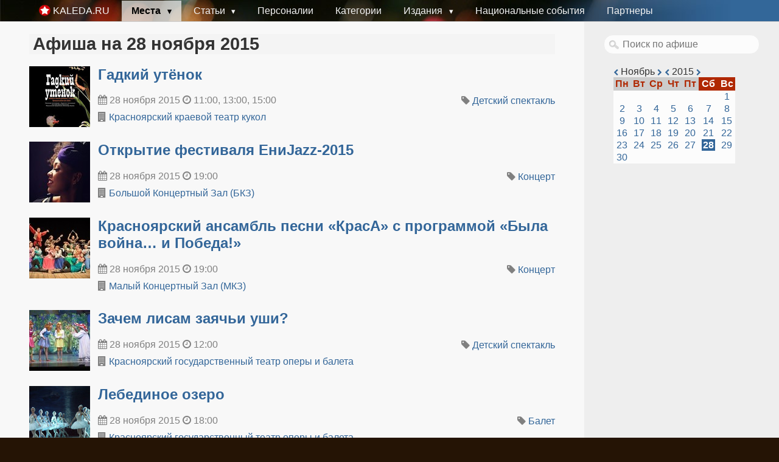

--- FILE ---
content_type: text/html; charset=utf-8
request_url: https://kaleda.ru/events/2015/11/28
body_size: 9667
content:
<!DOCTYPE html>
<html>
<head>
<title>
Афиша Красноярска на 28 ноября 2015 — Каледа.ру
</title>
<meta content='Афиша Красноярска на 28 ноября 2015 Концерты Спектакли Выставки Конкурсы Шоу Детские спектакли Балет Лекции Кино Праздники Форумы' name='description' />
<meta content='Афиша, Красноярск, Архив, Концерт, Спектакль, Выставка, Конкурс, Шоу, Детский спектакль, Балет, Лекция, Кино, Праздник, Форум' name='keywords' />
<link rel="stylesheet" media="screen" href="/assets/pure-51dc0d0e85a6e7e44c17e65c37fe4d2a36b3e84034f1cf855048ab47c5d512a3.css" />
<meta charset='UTF-8' />
<meta content='index, follow' name='robots' />
<meta content='width=device-width, initial-scale=1' name='viewport' />
<link href='/favicon.ico' rel='shortcut icon' type='image/x-icon' />
<link href='/apple-touch-icon.png' rel='apple-touch-icon-precomposed' />
<meta name="csrf-param" content="authenticity_token" />
<meta name="csrf-token" content="Mi0PYwecN95DHK4GzFSJ3LewIplrDVMM1gTx6gqErTNXDmLyMdZsde+nU7pOlayMmusKLwcEi29/YjwveTN4Fw==" />
<script src="/assets/application-a915ff734f4166db615f5df91c70de0791d34681ca1f4e4894eafd4193e7a024.js"></script>
<link rel="alternate" type="application/rss+xml" title="RSS" href="https://kaleda.ru/rss" />
<script type='text/javascript'>
  //<![CDATA[
    var _gaq = _gaq || [];
    _gaq.push(['_setAccount', 'UA-4001265-2']);
    _gaq.push(['_trackPageview']);
    (function() {
      var ga = document.createElement('script'); ga.type = 'text/javascript'; ga.async = true;
      ga.src = ('https:' == document.location.protocol ? 'https://ssl' : 'http://www') + '.google-analytics.com/ga.js';
      var s = document.getElementsByTagName('script')[0]; s.parentNode.insertBefore(ga, s);
    })();
  //]]>
</script>



<body>
<div class='container'>
<header>
<div class='pure-menu pure-menu-horizontal'>
<a class='logo pure-menu-heading pure-menu-link' href='/'>
<img src="/apple-touch-icon.png" alt="Apple touch icon" />
<span>Kaleda.ru</span>
</a>
<ul class='pure-menu-list'>
<li class='pure-menu-allow-hover pure-menu-has-children pure-menu-item pure-menu-selected'>
<a class='pure-menu-link' href='/place_types' title='Места Красноярска'>
Места
</a>
<ul class='pure-menu-children'>
<li class='pure-menu-item'>
<a class='pure-menu-link' href='/place_types/13' title='Музеи Красноярска'>
Музеи
</a>
</li>
<li class='pure-menu-item'>
<a class='pure-menu-link' href='/theaters' title='Театры Красноярска'>
Театры
</a>
</li>
<li class='pure-menu-item'>
<a class='pure-menu-link' href='/place_types/11' title='Дворцы Культуры Красноярска'>
Дворцы Культуры
</a>
</li>
<li class='pure-menu-item pure-menu-selected'>
<a class='pure-menu-link' href='/events' title='Афиша Красноярска. Ближайшие события культуры'>
События
</a>
</li>
</ul>
</li>
<li class='pure-menu-item pure-menu-has-children pure-menu-allow-hover'>
<a class='pure-menu-link' href='/articles' title='Статьи о звёздах Красноярска, России и мира'>
Статьи
</a>
<ul class='pure-menu-children'>
<li class='pure-menu-item'>
<a class='pure-menu-link' href='/interviews' title='Интервью со звёздами Красноярска, России и мира'>
Интервью
</a>
</li>
<li class='pure-menu-item'>
<a class='pure-menu-link' href='/galleries' title='Фоторепортажи со звёздами Красноярска, России и мира'>
Фоторепортажи
</a>
</li>
<li class='pure-menu-item'>
<a class='pure-menu-link' href='/blog' title='Блог Геннадия Каледы'>
Блог
</a>
</li>
</ul>
</li>
<li class='pure-menu-item'>
<a class='pure-menu-link' href='/people' title='Персоналии по которым есть публикации либо события'>
Персоналии
</a>
</li>
<li class='pure-menu-item'>
<a class='pure-menu-link' href='/categories' title='Категории публикаций Геннадия Каледы'>
Категории
</a>
</li>
<li class='pure-menu-item pure-menu-has-children pure-menu-allow-hover'>
<a class='pure-menu-link' href='/issues' title='Печатные издания'>
Издания
</a>
<ul class='pure-menu-children'>
<li class='pure-menu-item'>
<a class='pure-menu-link' href='/issues?kind=1' title='Электронные версии газеты Вестник Земли Сибирской'>
Вестник Земли Сибирской
</a>
</li>
<li class='pure-menu-item'>
<a class='pure-menu-link' href='/issues?kind=0' title='Электронные версии издания Ювелирный Мир Сибири'>
Ювелирный Мир Сибири
</a>
</li>
</ul>
</li>
<li class='pure-menu-item'>
<a class='pure-menu-link' href='/ethnic' title='Национальные и этнические события'>
Национальные события
</a>
</li>
<li class='pure-menu-item'>
<a class='pure-menu-link' href='/pages/partnership' title='Друзья и партнеры проекта'>
Партнеры
</a>
</li>
</ul>
</div>

</header>
<section class='pure-g' id='article'>
<article class='pure-u-3-4'>
<h1>Афиша на 28 ноября 2015</h1>
<div class='event'>
<a href="/events/11655"><img alt="Гадкий утёнок" src="/system/photos/18949/thumb/%D1%83%D1%82%D1%91%D0%BD%D0%BE%D0%BA.jpg?1449157980" /></a>
<h2><a href="/events/11655">Гадкий утёнок</a></h2>
<div class='left'>
<div class='date'>
<i class="fa fa-calendar"></i>
28 ноября 2015
<i class="fa fa-clock-o"></i>
11:00, 13:00, 15:00
</div>
<div class='place space'>
<i class="fa fa-building"></i>
<a href="/places/34">Красноярский краевой театр кукол</a>
</div>
</div>
<div class='info right'>
<div class='tags'>
<i class="fa fa-tag"></i>
<a href="/event_types/12">Детский спектакль</a>
</div>
<div class='clear'></div>
</div>
<div class='clear'></div>
</div>
<div class='clear'></div>
<div class='event'>
<a href="/events/11691"><img alt="Открытие фестиваля ЕниJazz-2015" src="/system/photos/19006/thumb/afisha-_cover_--3.jpg?1449158022" /></a>
<h2><a href="/events/11691">Открытие фестиваля ЕниJazz-2015</a></h2>
<div class='left'>
<div class='date'>
<i class="fa fa-calendar"></i>
28 ноября 2015
<i class="fa fa-clock-o"></i>
19:00
</div>
<div class='place space'>
<i class="fa fa-building"></i>
<a href="/places/121">Большой Концертный Зал (БКЗ)</a>
</div>
</div>
<div class='info right'>
<div class='tags'>
<i class="fa fa-tag"></i>
<a href="/event_types/5">Концерт</a>
</div>
<div class='clear'></div>
</div>
<div class='clear'></div>
</div>
<div class='clear'></div>
<div class='event'>
<a href="/events/11701"><img alt="Красноярский ансамбль песни «КрасА» с программой «Была война… и Победа!»" src="/system/photos/19005/thumb/krasa.jpg?1449158021" /></a>
<h2><a href="/events/11701">Красноярский ансамбль песни «КрасА» с программой «Была война… и Победа!»</a></h2>
<div class='left'>
<div class='date'>
<i class="fa fa-calendar"></i>
28 ноября 2015
<i class="fa fa-clock-o"></i>
19:00
</div>
<div class='place space'>
<i class="fa fa-building"></i>
<a href="/places/26">Малый Концертный Зал (МКЗ)</a>
</div>
</div>
<div class='info right'>
<div class='tags'>
<i class="fa fa-tag"></i>
<a href="/event_types/5">Концерт</a>
</div>
<div class='clear'></div>
</div>
<div class='clear'></div>
</div>
<div class='clear'></div>
<div class='event'>
<a href="/events/11743"><img alt="Зачем лисам заячьи уши?" src="/system/photos/19045/thumb/%D0%B7%D0%B0%D1%87%D0%B5%D0%BC-%D0%BB%D0%B8%D1%81%D0%B0%D0%BC.jpg?1449158046" /></a>
<h2><a href="/events/11743">Зачем лисам заячьи уши?</a></h2>
<div class='left'>
<div class='date'>
<i class="fa fa-calendar"></i>
28 ноября 2015
<i class="fa fa-clock-o"></i>
12:00
</div>
<div class='place space'>
<i class="fa fa-building"></i>
<a href="/places/2">Красноярский государственный театр оперы и балета</a>
</div>
</div>
<div class='info right'>
<div class='tags'>
<i class="fa fa-tag"></i>
<a href="/event_types/12">Детский спектакль</a>
</div>
<div class='clear'></div>
</div>
<div class='clear'></div>
</div>
<div class='clear'></div>
<div class='event'>
<a href="/events/11744"><img alt="Лебединое озеро" src="/system/photos/19046/thumb/%D0%BB%D0%B5%D0%B1%D0%B5%D0%B4%D0%B8%D0%BD%D0%BE%D0%B5_%D0%BE%D0%B7%D0%B5%D1%80%D0%BE.jpg?1449158047" /></a>
<h2><a href="/events/11744">Лебединое озеро</a></h2>
<div class='left'>
<div class='date'>
<i class="fa fa-calendar"></i>
28 ноября 2015
<i class="fa fa-clock-o"></i>
18:00
</div>
<div class='place space'>
<i class="fa fa-building"></i>
<a href="/places/2">Красноярский государственный театр оперы и балета</a>
</div>
</div>
<div class='info right'>
<div class='tags'>
<i class="fa fa-tag"></i>
<a href="/event_types/16">Балет</a>
</div>
<div class='clear'></div>
</div>
<div class='clear'></div>
</div>
<div class='clear'></div>
<div class='event'>
<a href="/events/11762"><img alt="Концерт, посвященный Международному дню матери «А музыка звучит»" src="/system/photos/19540/thumb/%D0%B4%D0%B5%D0%BD%D1%8C_%D0%BC%D0%B0%D1%82%D0%B5%D1%80%D0%B8.jpg?1449158403" /></a>
<h2><a href="/events/11762">Концерт, посвященный Международному дню матери «А музыка звучит»</a></h2>
<div class='left'>
<div class='date'>
<i class="fa fa-calendar"></i>
28 ноября 2015
<i class="fa fa-clock-o"></i>
14:00, 18:00
</div>
<div class='place space'>
<i class="fa fa-building"></i>
<a href="/places/3">Музыкальный театр Красноярска</a>
</div>
</div>
<div class='info right'>
<div class='tags'>
<i class="fa fa-tag"></i>
<a href="/event_types/5">Концерт</a>
</div>
<div class='clear'></div>
</div>
<div class='clear'></div>
</div>
<div class='clear'></div>
<div class='event'>
<a href="/events/11820"><img alt="Филумена Мартурано" src="/system/photos/19125/thumb/%D1%84%D0%B8%D0%BB%D1%83%D0%BC%D0%B5%D0%BD%D0%B0.jpg?1449158100" /></a>
<h2><a href="/events/11820">Филумена Мартурано</a></h2>
<div class='left'>
<div class='date'>
<i class="fa fa-calendar"></i>
28 ноября 2015
<i class="fa fa-clock-o"></i>
18:00
</div>
<div class='place space'>
<i class="fa fa-building"></i>
<a href="/places/38">Красноярский драматический театр им. А. С. Пушкина</a>
</div>
</div>
<div class='info right'>
<div class='tags'>
<i class="fa fa-tag"></i>
<a href="/event_types/2">Спектакль</a>
</div>
<div class='clear'></div>
</div>
<div class='clear'></div>
</div>
<div class='clear'></div>
<div class='event'>
<a href="/events/11865"><img alt="Снежная королева " src="/system/photos/19184/thumb/snow.jpg?1449158142" /></a>
<h2><a href="/events/11865">Снежная королева </a></h2>
<div class='left'>
<div class='date'>
<i class="fa fa-calendar"></i>
28 ноября 2015
<i class="fa fa-clock-o"></i>
16:00
</div>
<div class='place space'>
<i class="fa fa-building"></i>
<a href="/places/17">Красноярский Театр Юного Зрителя (ТЮЗ)</a>
</div>
</div>
<div class='info right'>
<div class='tags'>
<i class="fa fa-tag"></i>
<a href="/event_types/12">Детский спектакль</a>
</div>
<div class='clear'></div>
</div>
<div class='clear'></div>
</div>
<div class='clear'></div>
<div class='event'>
<a href="/events/11884"><img alt="Держись, поросята!" src="/system/photos/19203/thumb/dscf3019.jpg?1449158155" /></a>
<h2><a href="/events/11884">Держись, поросята!</a></h2>
<div class='left'>
<div class='date'>
<i class="fa fa-calendar"></i>
28 ноября 2015
<i class="fa fa-clock-o"></i>
12:00
</div>
<div class='place space'>
<i class="fa fa-building"></i>
<a href="/places/17">Красноярский Театр Юного Зрителя (ТЮЗ)</a>
</div>
</div>
<div class='info right'>
<div class='tags'>
<i class="fa fa-tag"></i>
<a href="/event_types/12">Детский спектакль</a>
</div>
<div class='clear'></div>
</div>
<div class='clear'></div>
</div>
<div class='clear'></div>
<div class='event'>
<a href="/events/11998"><img alt="Жалко сожжённую заживо Жанну (премьера)" src="/system/photos/19430/thumb/%D0%B6%D0%B0%D0%BD%D0%BD%D0%B0.jpg?1449158327" /></a>
<h2><a href="/events/11998">Жалко сожжённую заживо Жанну (премьера)</a></h2>
<div class='left'>
<div class='date'>
<i class="fa fa-calendar"></i>
28 ноября 2015
<i class="fa fa-clock-o"></i>
20:00
</div>
<div class='place space'>
<i class="fa fa-building"></i>
<a href="/places/14">Красноярский Музейный Центр</a>
</div>
</div>
<div class='info right'>
<div class='tags'>
<i class="fa fa-tag"></i>
<a href="/event_types/2">Спектакль</a>
</div>
<div class='clear'></div>
</div>
<div class='clear'></div>
</div>
<div class='clear'></div>
<div class='event'>
<a href="/events/12005"><img alt="​Муслим Магомаев. Сердце, как песня…." src="/system/photos/19437/thumb/%D0%90%D1%84%D0%B8%D1%88%D0%B0_%D0%9C%D0%B0%D0%B3%D0%BE%D0%BC%D0%B0%D0%B5%D0%B2._%D0%92%D0%B0%D1%80%D0%B8%D0%B0%D0%BD%D1%82_1.1.jpg?1449158334" /></a>
<h2><a href="/events/12005">​Муслим Магомаев. Сердце, как песня….</a></h2>
<div class='left'>
<div class='date'>
<i class="fa fa-calendar"></i>
28 ноября 2015
<i class="fa fa-clock-o"></i>
17:00
</div>
<div class='place space'>
<i class="fa fa-building"></i>
<a href="/places/72">Красноярский государственный институт искусств</a>
</div>
</div>
<div class='info right'>
<div class='tags'>
<i class="fa fa-tag"></i>
<a href="/event_types/5">Концерт</a>
</div>
<div class='clear'></div>
</div>
<div class='clear'></div>
</div>
<div class='clear'></div>
<div class='event'>
<a href="/events/12007"><img alt="Фестиваль Экранных и Медиа Искусств «Пространства текста»: показ конкурсных работ и награждение победителей" src="/system/photos/19439/thumb/large_Text_afisha__1_.jpg?1449158338" /></a>
<h2><a href="/events/12007">Фестиваль Экранных и Медиа Искусств «Пространства текста»: показ конкурсных работ и награждение победителей</a></h2>
<div class='left'>
<div class='date'>
<i class="fa fa-calendar"></i>
28 ноября 2015
</div>
<div class='place space'>
<i class="fa fa-building"></i>
<a href="/places/4">Дом Кино</a>
</div>
</div>
<div class='info right'>
<div class='tags'>
<i class="fa fa-tag"></i>
<a href="/event_types/28">Кино</a>
</div>
<div class='clear'></div>
</div>
<div class='clear'></div>
</div>
<div class='clear'></div>
<div class='event'>
<a href="/events/12008"><img alt="Фестиваль Экранных и Медиа Искусств «Пространства текста»: лекция Александра Купцова «Фотография и текст в современных медиа. Новые формы»" src="/system/photos/19440/thumb/large_kuptsov_foto.jpg?1449158338" /></a>
<h2><a href="/events/12008">Фестиваль Экранных и Медиа Искусств «Пространства текста»: лекция Александра Купцова «Фотография и текст в современных медиа. Новые формы»</a></h2>
<div class='left'>
<div class='date'>
<i class="fa fa-calendar"></i>
28 ноября 2015
</div>
<div class='place space'>
<i class="fa fa-building"></i>
<a href="/places/4">Дом Кино</a>
</div>
</div>
<div class='info right'>
<div class='tags'>
<i class="fa fa-tag"></i>
<a href="/event_types/28">Кино</a>
</div>
<div class='clear'></div>
</div>
<div class='clear'></div>
</div>
<div class='clear'></div>
<div class='event'>
<a href="/events/12009"><img alt="Фестиваль Экранных и Медиа Искусств «Пространства текста»: видеопрограмма «Большие надежды»" src="/system/photos/19441/thumb/large_bolshie_nadezhdy.jpg?1449158339" /></a>
<h2><a href="/events/12009">Фестиваль Экранных и Медиа Искусств «Пространства текста»: видеопрограмма «Большие надежды»</a></h2>
<div class='left'>
<div class='date'>
<i class="fa fa-calendar"></i>
28 ноября 2015
</div>
<div class='place space'>
<i class="fa fa-building"></i>
<a href="/places/4">Дом Кино</a>
</div>
</div>
<div class='info right'>
<div class='tags'>
<i class="fa fa-tag"></i>
<a href="/event_types/28">Кино</a>
</div>
<div class='clear'></div>
</div>
<div class='clear'></div>
</div>
<div class='clear'></div>
<div class='event'>
<a href="/events/12010"><img alt="Фестиваль Экранных и Медиа Искусств «Пространства текста»: аудиовизуальный перформанс от Appleyard и Haust" src="/system/photos/19442/thumb/large_appleyard_2.jpg?1449158339" /></a>
<h2><a href="/events/12010">Фестиваль Экранных и Медиа Искусств «Пространства текста»: аудиовизуальный перформанс от Appleyard и Haust</a></h2>
<div class='left'>
<div class='date'>
<i class="fa fa-calendar"></i>
28 ноября 2015
</div>
<div class='place space'>
<i class="fa fa-building"></i>
<a href="/places/4">Дом Кино</a>
</div>
</div>
<div class='info right'>
<div class='tags'>
<i class="fa fa-tag"></i>
<a href="/event_types/28">Кино</a>
</div>
<div class='clear'></div>
</div>
<div class='clear'></div>
</div>
<div class='clear'></div>
<div class='event'>
<a href="/events/12022"><img alt="Спектакль «Ура! Чебураshka»" src="/system/photos/19455/thumb/large_cheburashka123.jpeg?1449158348" /></a>
<h2><a href="/events/12022">Спектакль «Ура! Чебураshka»</a></h2>
<div class='left'>
<div class='date'>
<i class="fa fa-calendar"></i>
28 ноября 2015
</div>
<div class='place space'>
<i class="fa fa-building"></i>
<a href="/places/4">Дом Кино</a>
</div>
</div>
<div class='info right'>
<div class='tags'>
<i class="fa fa-tag"></i>
<a href="/event_types/28">Кино</a>
</div>
<div class='clear'></div>
</div>
<div class='clear'></div>
</div>
<div class='clear'></div>
<div class='event'>
<a href="/events/12108"><img alt="Фестиваль Экранных и Медиа Искусств «Пространства текста»: Программы из конкурса Международного Канского Видеофестиваля" src="/system/photos/19534/thumb/large_kanskiy.jpg?1449158399" /></a>
<h2><a href="/events/12108">Фестиваль Экранных и Медиа Искусств «Пространства текста»: Программы из конкурса Международного Канского Видеофестиваля</a></h2>
<div class='left'>
<div class='date'>
<i class="fa fa-calendar"></i>
28 ноября 2015
</div>
<div class='place space'>
<i class="fa fa-building"></i>
<a href="/places/4">Дом Кино</a>
</div>
</div>
<div class='info right'>
<div class='tags'>
<i class="fa fa-tag"></i>
<a href="/event_types/28">Кино</a>
</div>
<div class='clear'></div>
</div>
<div class='clear'></div>
</div>
<div class='clear'></div>
<div class='event'>
<a href="/events/8097"><img alt="Интерактивный музей науки «Ньютон-парк»" src="/system/photos/13017/thumb/museum.jpg?1449153761" /></a>
<h2><a href="/events/8097">Интерактивный музей науки «Ньютон-парк»</a></h2>
<div class='left'>
<div class='date'>
<i class="fa fa-calendar"></i>
20 — 30 ноября 2015
</div>
<div class='place space'>
<i class="fa fa-building"></i>
<a href="/places/14">Красноярский Музейный Центр</a>
</div>
</div>
<div class='info right'>
<div class='tags'>
<i class="fa fa-tag"></i>
<a href="/event_types/4">Выставка</a>
</div>
<div class='clear'></div>
</div>
<div class='clear'></div>
</div>
<div class='clear'></div>
<div class='event'>
<a href="/events/10606"><img alt="​Цикл публичных общедоступных лекций «Литературный абонемент»" src="/system/photos/17377/thumb/%D0%9B%D0%B8%D1%82%D0%B5%D1%80%D0%B0%D1%82%D1%83%D1%80%D0%BD%D1%8B%D0%B9_%D0%B0%D0%B1%D0%BE%D0%BD%D0%BC%D0%B5%D0%BD%D1%82.jpg?1449156810" /></a>
<h2><a href="/events/10606">​Цикл публичных общедоступных лекций «Литературный абонемент»</a></h2>
<div class='left'>
<div class='date'>
<i class="fa fa-calendar"></i>
28 февраля 2015
</div>
<div class='place space'>
<i class="fa fa-building"></i>
<a href="/places/30">Государственная универсальная научная библиотека Красноярского края </a>
</div>
</div>
<div class='info right'>
<div class='tags'>
<i class="fa fa-tag"></i>
<a href="/event_types/21">Лекция</a>
</div>
<div class='clear'></div>
</div>
<div class='clear'></div>
</div>
<div class='clear'></div>
<div class='event'>
<a href="/events/10746"><img alt="Мастера Красноярья" src="/system/photos/17653/thumb/P1070645.JPG?1449157010" /></a>
<h2><a href="/events/10746">Мастера Красноярья</a></h2>
<div class='left'>
<div class='date'>
<i class="fa fa-calendar"></i>
6 марта — 31 мая 2016
</div>
<div class='place space'>
<i class="fa fa-building"></i>
<a href="/places/1">Государственный центр народного творчества Красноярского края «Родники народные»</a>
</div>
</div>
<div class='info right'>
<div class='tags'>
<i class="fa fa-tag"></i>
<a href="/event_types/9">Конкурс</a>
</div>
<div class='clear'></div>
</div>
<div class='clear'></div>
</div>
<div class='clear'></div>
<div class='event'>
<h2><a href="/events/12701">Конкурс на лучшее освещение деятельности УГИБДД</a></h2>
<div class='left'>
<div class='date'>
<i class="fa fa-calendar"></i>
1 июля — 31 мая 2016
</div>
<div class='place space'>
<i class="fa fa-building"></i>
<a href="/places/56">Союз журналистов Красноярского края</a>
</div>
</div>
<div class='info right'>
<div class='tags'>
<i class="fa fa-tag"></i>
<a href="/event_types/9">Конкурс</a>
</div>
<div class='clear'></div>
</div>
<div class='clear'></div>
</div>
<div class='clear'></div>
<div class='event'>
<a href="/events/12658"><img alt="​Из недавнего прошлого" src="/system/photos/20211/thumb/dS8ygeCsx0Q.jpg?1454341971" /></a>
<h2><a href="/events/12658">​Из недавнего прошлого</a></h2>
<div class='left'>
<div class='date'>
<i class="fa fa-calendar"></i>
1 сентября — 31 декабря 2016
</div>
<div class='place space'>
<i class="fa fa-building"></i>
<a href="/places/14">Красноярский Музейный Центр</a>
</div>
</div>
<div class='info right'>
<div class='tags'>
<i class="fa fa-tag"></i>
<a href="/event_types/4">Выставка</a>
</div>
<div class='clear'></div>
</div>
<div class='clear'></div>
</div>
<div class='clear'></div>
<div class='event'>
<a href="/events/11517"><img alt="Государственная универсальная научная библиотека Красноярского края " src="/system/photos/3603/thumb/%D0%BD%D0%B5%D0%B4%D0%B5%D0%BB%D1%8F_%D0%B2%D0%BE%D0%B7%D0%B2%D1%80._%D0%BA%D0%BD%D0%B8%D0%B3%D0%B8.jpg?1452203048" /></a>
<h2><a href="/events/11517">Цикл открытых лекций «Вчитываясь в классику»</a></h2>
<div class='left'>
<div class='date'>
<i class="fa fa-calendar"></i>
24 сентября — 10 декабря 2015
<i class="fa fa-clock-o"></i>
18:30
</div>
<div class='place space'>
<i class="fa fa-building"></i>
<a href="/places/30">Государственная универсальная научная библиотека Красноярского края </a>
</div>
</div>
<div class='info right'>
<div class='tags'>
<i class="fa fa-tag"></i>
<a href="/event_types/21">Лекция</a>
</div>
<div class='clear'></div>
</div>
<div class='clear'></div>
</div>
<div class='clear'></div>
<div class='event'>
<a href="/events/12251"><img alt="Персональная выставка Леонида Тишкова «Взгляни на дом свой»" src="/system/photos/20209/thumb/3.JPG?1454341317" /></a>
<h2><a href="/events/12251">Персональная выставка Леонида Тишкова «Взгляни на дом свой»</a></h2>
<div class='left'>
<div class='date'>
<i class="fa fa-calendar"></i>
6 октября — 3 апреля 2016
</div>
<div class='place space'>
<i class="fa fa-building"></i>
<a href="/places/14">Красноярский Музейный Центр</a>
</div>
</div>
<div class='info right'>
<div class='tags'>
<i class="fa fa-tag"></i>
<a href="/event_types/4">Выставка</a>
</div>
<div class='clear'></div>
</div>
<div class='clear'></div>
</div>
<div class='clear'></div>
<div class='event'>
<a href="/events/11997"><img alt="​XI музейная биеннале «Практики соприкасания»" src="/system/photos/19429/thumb/IMG_0191.jpg?1449158326" /></a>
<h2><a href="/events/11997">​XI музейная биеннале «Практики соприкасания»</a></h2>
<div class='left'>
<div class='date'>
<i class="fa fa-calendar"></i>
31 октября — 17 января 2016
</div>
<div class='place space'>
<i class="fa fa-building"></i>
<a href="/places/14">Красноярский Музейный Центр</a>
</div>
</div>
<div class='info right'>
<div class='tags'>
<i class="fa fa-tag"></i>
<a href="/event_types/33">Форум</a>
</div>
<div class='clear'></div>
</div>
<div class='clear'></div>
</div>
<div class='clear'></div>
<div class='event'>
<a href="/events/11999"><img alt="«Графический кабинет Д. А. Пригова». Выставка графики к 75-летию художника " src="/system/photos/19431/thumb/1444898652_na_afishu_sayta.png?1449158328" /></a>
<h2><a href="/events/11999">«Графический кабинет Д. А. Пригова». Выставка графики к 75-летию художника </a></h2>
<div class='left'>
<div class='date'>
<i class="fa fa-calendar"></i>
31 октября — 17 января 2016
</div>
<div class='place space'>
<i class="fa fa-building"></i>
<a href="/places/14">Красноярский Музейный Центр</a>
</div>
</div>
<div class='info right'>
<div class='tags'>
<i class="fa fa-tag"></i>
<a href="/event_types/4">Выставка</a>
</div>
<div class='clear'></div>
</div>
<div class='clear'></div>
</div>
<div class='clear'></div>
<div class='event'>
<a href="/events/12123"><img alt="Московский цирк «Триумф»" src="/system/photos/19556/thumb/nizMqrvXYFk.jpg?1449158413" /></a>
<h2><a href="/events/12123">Московский цирк «Триумф»</a></h2>
<div class='left'>
<div class='date'>
<i class="fa fa-calendar"></i>
31 октября — 6 декабря 2015
<i class="fa fa-clock-o"></i>
12:00, 16:00
</div>
<div class='place space'>
<i class="fa fa-building"></i>
<a href="/places/39">Красноярский Государственный Цирк</a>
</div>
</div>
<div class='info right'>
<div class='tags'>
<i class="fa fa-tag"></i>
<a href="/event_types/11">Шоу</a>
</div>
<div class='clear'></div>
</div>
<div class='clear'></div>
</div>
<div class='clear'></div>
<div class='event'>
<a href="/events/11906"><img alt="Степные мелодии в бронзе" src="/system/photos/19256/thumb/BpRxHZnoR2o.jpg?1449158191" /></a>
<h2><a href="/events/11906">Степные мелодии в бронзе</a></h2>
<div class='left'>
<div class='date'>
<i class="fa fa-calendar"></i>
3 ноября — 2 декабря 2015
</div>
<div class='place space'>
<i class="fa fa-building"></i>
<a href="/places/44">Арт Галерея Романовых</a>
</div>
</div>
<div class='info right'>
<div class='tags'>
<i class="fa fa-tag"></i>
<a href="/event_types/4">Выставка</a>
</div>
<div class='clear'></div>
</div>
<div class='clear'></div>
</div>
<div class='clear'></div>
<div class='event'>
<a href="/events/11926"><img alt="Молодость" src="/system/photos/19279/thumb/large_molodost.jpg?1449158206" /></a>
<h2><a href="/events/11926">Молодость</a></h2>
<div class='left'>
<div class='date'>
<i class="fa fa-calendar"></i>
5 — 29 ноября 2015
</div>
<div class='place space'>
<i class="fa fa-building"></i>
<a href="/places/4">Дом Кино</a>
</div>
</div>
<div class='info right'>
<div class='tags'>
<i class="fa fa-tag"></i>
<a href="/event_types/28">Кино</a>
</div>
<div class='clear'></div>
</div>
<div class='clear'></div>
</div>
<div class='clear'></div>
<div class='event'>
<a href="/events/11938"><img alt="Город монстров" src="/system/photos/19293/thumb/large_gorod_monstrov.jpg?1449158218" /></a>
<h2><a href="/events/11938">Город монстров</a></h2>
<div class='left'>
<div class='date'>
<i class="fa fa-calendar"></i>
12 ноября — 2 декабря 2015
</div>
<div class='place space'>
<i class="fa fa-building"></i>
<a href="/places/4">Дом Кино</a>
</div>
</div>
<div class='info right'>
<div class='tags'>
<i class="fa fa-tag"></i>
<a href="/event_types/28">Кино</a>
</div>
<div class='clear'></div>
</div>
<div class='clear'></div>
</div>
<div class='clear'></div>
<div class='event'>
<a href="/events/11984"><img alt="Магия театра" src="/system/photos/19409/thumb/15-11-11_large.jpg?1449158312" /></a>
<h2><a href="/events/11984">Магия театра</a></h2>
<div class='left'>
<div class='date'>
<i class="fa fa-calendar"></i>
12 ноября 2015
</div>
<div class='place space'>
<i class="fa fa-building"></i>
<a href="/places/50">Красноярский художественный музей им. В.И. Сурикова </a>
</div>
</div>
<div class='info right'>
<div class='tags'>
<i class="fa fa-tag"></i>
<a href="/event_types/4">Выставка</a>
</div>
<div class='clear'></div>
</div>
<div class='clear'></div>
</div>
<div class='clear'></div>
<div class='event'>
<a href="/events/11978"><img alt="Шнайдер против Бакса" src="/system/photos/19337/thumb/large_shnayder_protiv_baksa.jpg?1449158247" /></a>
<h2><a href="/events/11978">Шнайдер против Бакса</a></h2>
<div class='left'>
<div class='date'>
<i class="fa fa-calendar"></i>
16 — 29 ноября 2015
</div>
<div class='place space'>
<i class="fa fa-building"></i>
<a href="/places/4">Дом Кино</a>
</div>
</div>
<div class='info right'>
<div class='tags'>
<i class="fa fa-tag"></i>
<a href="/event_types/28">Кино</a>
</div>
<div class='clear'></div>
</div>
<div class='clear'></div>
</div>
<div class='clear'></div>
<div class='event'>
<a href="/events/12000"><img alt="​«Я здесь, потому что». Выставка, посвященная 125-летию поездки Чехова на Сахалин" src="/system/photos/19432/thumb/%D0%9D%D0%92%D0%A4_3-10_%D0%A1%D0%BB%D0%BE%D0%B1%D0%BE%D0%B4%D0%B0_%D1%81%D1%81%D1%8B%D0%BB%D1%8C%D0%BD%D1%8B%D1%85_%D0%BA%D0%B0%D1%82%D0%BE%D1%80%D0%B6%D0%B0%D0%BD__%D0%B6%D0%B8%D0%B2%D1%83%D1%89%D0%B8%D1%85_%D0%B2%D0%BD%D0%B5_%D1%82%D1%8E%D1%80%D1%8C%D0%BC%D1%8B._%D0%94%D0%BE%D0%BC%D0%B0_%D1%81%D1%81%D1%8B%D0%BB%D1%8C%D0%BD%D0%BE%D0%BF%D0%BE%D1%81%D0%B5%D0%BB%D0%B5%D0%BD%D1%86%D0%B5%D0%B2._%D0%90%D0%BB%D0%B5%D0%BA%D1%81%D0%B0%D0%BD%D0%B4%D1%80%D0%BE%D0%B2%D1%81%D0%BA%D0%B8%D0%B9_%D0%BE%D0%BA%D1%83%D1%80%D0%B3..jpg?1449158329" /></a>
<h2><a href="/events/12000">​«Я здесь, потому что». Выставка, посвященная 125-летию поездки Чехова на Сахалин</a></h2>
<div class='left'>
<div class='date'>
<i class="fa fa-calendar"></i>
17 ноября — 6 декабря 2015
</div>
<div class='place space'>
<i class="fa fa-building"></i>
<a href="/places/14">Красноярский Музейный Центр</a>
</div>
</div>
<div class='info right'>
<div class='tags'>
<i class="fa fa-tag"></i>
<a href="/event_types/4">Выставка</a>
</div>
<div class='clear'></div>
</div>
<div class='clear'></div>
</div>
<div class='clear'></div>
<div class='event'>
<a href="/events/12267"><img alt="Новый год в Роевом ручье!" src="/system/photos/19695/thumb/IzB5WUCdxKU.jpg?1449221211" /></a>
<h2><a href="/events/12267">Новый год в Роевом ручье!</a></h2>
<div class='left'>
<div class='date'>
<i class="fa fa-calendar"></i>
18 ноября — 10 января 2016
</div>
<div class='place space'>
<i class="fa fa-building"></i>
<a href="/places/67">Роев Ручей</a>
</div>
</div>
<div class='info right'>
<div class='tags'>
<i class="fa fa-tag"></i>
<a href="/event_types/30">Праздник</a>
</div>
<div class='clear'></div>
</div>
<div class='clear'></div>
</div>
<div class='clear'></div>
<div class='event'>
<a href="/events/11991"><img alt="Всё могу" src="/system/photos/19415/thumb/large_vsyo_mogu.jpg?1449158316" /></a>
<h2><a href="/events/11991">Всё могу</a></h2>
<div class='left'>
<div class='date'>
<i class="fa fa-calendar"></i>
19 ноября — 9 декабря 2015
</div>
<div class='place space'>
<i class="fa fa-building"></i>
<a href="/places/4">Дом Кино</a>
</div>
</div>
<div class='info right'>
<div class='tags'>
<i class="fa fa-tag"></i>
<a href="/event_types/28">Кино</a>
</div>
<div class='clear'></div>
</div>
<div class='clear'></div>
</div>
<div class='clear'></div>
<div class='event'>
<a href="/events/12014"><img alt="Ангелы революции" src="/system/photos/19447/thumb/large_angely_revolyutsii.jpg?1449158343" /></a>
<h2><a href="/events/12014">Ангелы революции</a></h2>
<div class='left'>
<div class='date'>
<i class="fa fa-calendar"></i>
20 ноября — 2 декабря 2015
</div>
<div class='place space'>
<i class="fa fa-building"></i>
<a href="/places/4">Дом Кино</a>
</div>
</div>
<div class='info right'>
<div class='tags'>
<i class="fa fa-tag"></i>
<a href="/event_types/28">Кино</a>
</div>
<div class='clear'></div>
</div>
<div class='clear'></div>
</div>
<div class='clear'></div>
<div class='event'>
<a href="/events/12012"><img alt="Программа спектаклей финалистов фестиваля любительского театрального искусства «Рампа»" src="/system/photos/19445/thumb/18_%D0%97%D0%B5%D1%80%D0%BA%D0%B0%D0%BB%D0%BE_%D0%9B%D0%B0%D1%83%D1%80%D0%B5%D0%B0%D1%82%D1%8B_2010%D0%B3.JPG?1449158341" /></a>
<h2><a href="/events/12012">Программа спектаклей финалистов фестиваля любительского театрального искусства «Рампа»</a></h2>
<div class='left'>
<div class='date'>
<i class="fa fa-calendar"></i>
25 — 29 ноября 2015
</div>
<div class='place space'>
<i class="fa fa-building"></i>
<a href="/places/32">ДК Кировский</a>
</div>
</div>
<div class='info right'>
<div class='tags'>
<i class="fa fa-tag"></i>
<a href="/event_types/2">Спектакль</a>
</div>
<div class='clear'></div>
</div>
<div class='clear'></div>
</div>
<div class='clear'></div>
<div class='event'>
<a href="/events/12015"><img alt="Новейший завет" src="/system/photos/19448/thumb/large_noveyshiy_zavet.jpg?1449158343" /></a>
<h2><a href="/events/12015">Новейший завет</a></h2>
<div class='left'>
<div class='date'>
<i class="fa fa-calendar"></i>
26 ноября — 10 января 2016
</div>
<div class='place space'>
<i class="fa fa-building"></i>
<a href="/places/4">Дом Кино</a>
</div>
</div>
<div class='info right'>
<div class='tags'>
<i class="fa fa-tag"></i>
<a href="/event_types/28">Кино</a>
</div>
<div class='clear'></div>
</div>
<div class='clear'></div>
</div>
<div class='clear'></div>
<div class='event'>
<a href="/events/12016"><img alt="Future Shorts: Осень-2015" src="/system/photos/19449/thumb/large_FS_Autumn15_Main_Image.jpg?1449158344" /></a>
<h2><a href="/events/12016">Future Shorts: Осень-2015</a></h2>
<div class='left'>
<div class='date'>
<i class="fa fa-calendar"></i>
26 ноября — 9 декабря 2015
</div>
<div class='place space'>
<i class="fa fa-building"></i>
<a href="/places/4">Дом Кино</a>
</div>
</div>
<div class='info right'>
<div class='tags'>
<i class="fa fa-tag"></i>
<a href="/event_types/28">Кино</a>
</div>
<div class='clear'></div>
</div>
<div class='clear'></div>
</div>
<div class='clear'></div>
<div class='event'>
<a href="/events/12019"><img alt="Аргентина" src="/system/photos/19452/thumb/large_argentina.jpg?1449158346" /></a>
<h2><a href="/events/12019">Аргентина</a></h2>
<div class='left'>
<div class='date'>
<i class="fa fa-calendar"></i>
26 ноября — 9 декабря 2015
</div>
<div class='place space'>
<i class="fa fa-building"></i>
<a href="/places/4">Дом Кино</a>
</div>
</div>
<div class='info right'>
<div class='tags'>
<i class="fa fa-tag"></i>
<a href="/event_types/28">Кино</a>
</div>
<div class='clear'></div>
</div>
<div class='clear'></div>
</div>
<div class='clear'></div>


</article>
<aside class='sidebar pure-u-1-4'>
<div class='searchbox'>
<form action='/search' name='search'>
<input name='options[]' type='hidden' value='event' />
<input autocomplete='off' class='search' name='query' placeholder='Поиск по афише' type='text' />
</form>
</div>

<div class='calendar' id='calendar'>
<div class='nav'>
<a href="/events/2015/10/28"><i class='fa fa-chevron-left'></i>
</a>Ноябрь
<a href="/events/2015/12/28"><i class='fa fa-chevron-right'></i>
</a><a href="/events/2014/11/28"><i class='fa fa-chevron-left'></i>
</a>2015
<a href="/events/2016/11/28"><i class='fa fa-chevron-right'></i>
</a></div>
<div>
<table>
<tr>
<th>Пн</th>
<th>Вт</th>
<th>Ср</th>
<th>Чт</th>
<th>Пт</th>
<th class='h'>Сб</th>
<th class='h'>Вс</th>
</tr>
<tr>
<td>
</td>
<td>
</td>
<td>
</td>
<td>
</td>
<td>
</td>
<td>
</td>
<td>
<a class="" href="/events/2015/11/1">1</a>
</td>
</tr>
<tr>
<td>
<a class="" href="/events/2015/11/2">2</a>
</td>
<td>
<a class="" href="/events/2015/11/3">3</a>
</td>
<td>
<a class="" href="/events/2015/11/4">4</a>
</td>
<td>
<a class="" href="/events/2015/11/5">5</a>
</td>
<td>
<a class="" href="/events/2015/11/6">6</a>
</td>
<td>
<a class="" href="/events/2015/11/7">7</a>
</td>
<td>
<a class="" href="/events/2015/11/8">8</a>
</td>
</tr>
<tr>
<td>
<a class="" href="/events/2015/11/9">9</a>
</td>
<td>
<a class="" href="/events/2015/11/10">10</a>
</td>
<td>
<a class="" href="/events/2015/11/11">11</a>
</td>
<td>
<a class="" href="/events/2015/11/12">12</a>
</td>
<td>
<a class="" href="/events/2015/11/13">13</a>
</td>
<td>
<a class="" href="/events/2015/11/14">14</a>
</td>
<td>
<a class="" href="/events/2015/11/15">15</a>
</td>
</tr>
<tr>
<td>
<a class="" href="/events/2015/11/16">16</a>
</td>
<td>
<a class="" href="/events/2015/11/17">17</a>
</td>
<td>
<a class="" href="/events/2015/11/18">18</a>
</td>
<td>
<a class="" href="/events/2015/11/19">19</a>
</td>
<td>
<a class="" href="/events/2015/11/20">20</a>
</td>
<td>
<a class="" href="/events/2015/11/21">21</a>
</td>
<td>
<a class="" href="/events/2015/11/22">22</a>
</td>
</tr>
<tr>
<td>
<a class="" href="/events/2015/11/23">23</a>
</td>
<td>
<a class="" href="/events/2015/11/24">24</a>
</td>
<td>
<a class="" href="/events/2015/11/25">25</a>
</td>
<td>
<a class="" href="/events/2015/11/26">26</a>
</td>
<td>
<a class="" href="/events/2015/11/27">27</a>
</td>
<td>
<a class="sel" href="/events/2015/11/28">28</a>
</td>
<td>
<a class="" href="/events/2015/11/29">29</a>
</td>
</tr>
<tr>
<td>
<a class="" href="/events/2015/11/30">30</a>
</td>
</tr>
<tr></tr>
</table>
</div>
</div>




</aside>
</section>
<footer>
<div class='left'>
<p>
&copy; 2009-2026 Kaleda.ru
<a href="http://feedback.kaleda.ru" onclick="Reformal.widgetOpen();return false;" onmouseover="Reformal.widgetPreload();" rel="nofollow">Oтзывы и предложения.</a><script type="text/javascript">
    var reformalOptions = {
        project_id: 8369,
        show_tab: false,
        project_host: "feedback.kaleda.ru"
    };

    (function() {
        var script = document.createElement('script');
        script.type = 'text/javascript'; script.async = true;
        script.src = ('https:' == document.location.protocol ? 'https://' : 'http://') + 'media.reformal.ru/widgets/v3/reformal.js';
        document.getElementsByTagName('head')[0].appendChild(script);
    })();
</script><noscript><a href="http://reformal.ru"><img src="//media.reformal.ru/reformal.png" /></a><a href="http://feedback.kaleda.ru">Oтзывы и предложения для Территория Культурных Событий</a></noscript>
<a rel="nofollow" href="/pages/donate">Поддержать проект</a><br />
Любое использование материалов без ссылки на источник запрещено.<br />
По техническим вопросам <a encode="hex" href="mailto:info@kaleda.ru">info @ kaleda.ru</a>. Всё остальное <a encode="hex" href="mailto:gena@kaleda.ru">gena @ kaleda.ru</a>.
</p>
</div>
<div class='right'>
<!-- Yandex.Metrika counter -->
<script type="text/javascript">
(function (d, w, c) {
    (w[c] = w[c] || []).push(function() {
        try {
            w.yaCounter10179913 = new Ya.Metrika({id:10179913,
                    webvisor:true,
                    clickmap:true,
                    trackLinks:true,
                    accurateTrackBounce:true});
        } catch(e) { }
    });

    var n = d.getElementsByTagName("script")[0],
        s = d.createElement("script"),
        f = function () { n.parentNode.insertBefore(s, n); };
    s.type = "text/javascript";
    s.async = true;
    s.src = (d.location.protocol == "https:" ? "https:" : "http:") + "//mc.yandex.ru/metrika/watch.js";

    if (w.opera == "[object Opera]") {
        d.addEventListener("DOMContentLoaded", f, false);
    } else { f(); }
})(document, window, "yandex_metrika_callbacks");
</script>
<noscript><div><img src="//mc.yandex.ru/watch/10179913" style="position:absolute; left:-9999px;" alt="" /></div></noscript>
<!-- /Yandex.Metrika counter -->

<!--LiveInternet counter--><script>
new Image().src = "https://counter.yadro.ru/hit?r"+
escape(document.referrer)+((typeof(screen)=="undefined")?"":
";s"+screen.width+"*"+screen.height+"*"+(screen.colorDepth?
screen.colorDepth:screen.pixelDepth))+";u"+escape(document.URL)+
";h"+escape(document.title.substring(0,150))+
";"+Math.random();</script><!--/LiveInternet-->


<!-- Rating@Mail.ru counter -->
<script type="text/javascript">
var _tmr = window._tmr || (window._tmr = []);
_tmr.push({id: "2430808", type: "pageView", start: (new Date()).getTime()});
(function (d, w, id) {
  if (d.getElementById(id)) return;
  var ts = d.createElement("script"); ts.type = "text/javascript"; ts.async = true; ts.id = id;
  ts.src = (d.location.protocol == "https:" ? "https:" : "http:") + "//top-fwz1.mail.ru/js/code.js";
  var f = function () {var s = d.getElementsByTagName("script")[0]; s.parentNode.insertBefore(ts, s);};
  if (w.opera == "[object Opera]") { d.addEventListener("DOMContentLoaded", f, false); } else { f(); }
})(document, window, "topmailru-code");
</script><noscript><div style="position:absolute;left:-10000px;">
<img src="//top-fwz1.mail.ru/counter?id=2430808;js=na" style="border:0;" height="1" width="1" alt="Рейтинг@Mail.ru" />
</div></noscript>
<!-- //Rating@Mail.ru counter -->
<p>
  <!--LiveInternet logo--><a href="https://www.liveinternet.ru/click"
  target="_blank"><img src="https://counter.yadro.ru/logo?41.6"
  title="LiveInternet"
  alt="" style="border:0" width="31" height="31"/></a><!--/LiveInternet-->

  <!-- Rating@Mail.ru logo -->
  <a href="http://top.mail.ru/jump?from=2430808">
  <img src="//top-fwz1.mail.ru/counter?id=2430808;t=570;l=1"
  style="border:0;" height="40" width="88" alt="Рейтинг@Mail.ru" /></a>
  <!-- //Rating@Mail.ru logo -->
</p>

<script async="async" src="//w.uptolike.com/widgets/v1/zp.js?pid=41947" type="text/javascript"></script>
</div>

</footer>
</div>
</body>
</head>
</html>


--- FILE ---
content_type: application/javascript;charset=utf-8
request_url: https://w.uptolike.com/widgets/v1/version.js?cb=cb__utl_cb_share_1768840834196949
body_size: 396
content:
cb__utl_cb_share_1768840834196949('1ea92d09c43527572b24fe052f11127b');